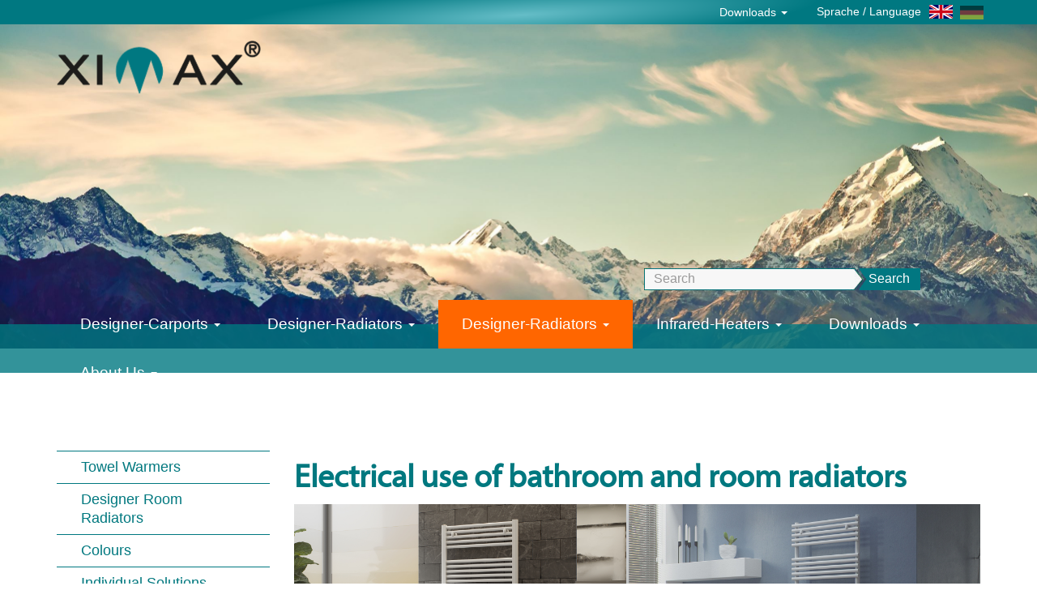

--- FILE ---
content_type: text/html;charset=utf-8
request_url: https://www.ximax.at/en/designer-radiators/electrical-use/?amp%3BcHash=922bed5e0c21ba6e723fde5d2664f63f&amp%3Bsword_list%5B1%5D=3d&sword_list%5B0%5D=heizstab&sword_list%5B1%5D=elektrisch&cHash=31f079f788a8110aa8cdf42127025b9a
body_size: 34098
content:
<!DOCTYPE html>
<html dir="ltr" lang="en" xmlns="http://www.w3.org/1999/xhtml">
<head>

<meta charset="utf-8" />
<!-- 
	Site implementation by 
	        IDEEFIX System- und Softwareentwicklung GmbH
	        Arlbergstrasse 103
	        6900 Bregenz 
	        Austria
	
	        Tel: +43 (0)5574 82779-0
	        Fax: +43 (0)5574 82779-99
	        Web: www.ideefix.eu
	        Allgemeine Anfragen: office@ideefix.eu

	This website is powered by TYPO3 - inspiring people to share!
	TYPO3 is a free open source Content Management Framework initially created by Kasper Skaarhoj and licensed under GNU/GPL.
	TYPO3 is copyright 1998-2020 of Kasper Skaarhoj. Extensions are copyright of their respective owners.
	Information and contribution at http://typo3.org/
-->

<base href="https://www.ximax.at/" />
<link rel="shortcut icon" href="/fileadmin/images/_Layout/favicon.ico" type="image/x-icon; charset=binary" />
<link rel="icon" href="/fileadmin/images/_Layout/favicon.ico" type="image/x-icon; charset=binary" />
<title>XIMAX : Electrical Use</title>
<meta name="generator" content="TYPO3 CMS" />
<meta name="robots" content="all" />
<meta name="rating" content="general" />
<meta name="revisit-after" content="7 days" />


<link rel="stylesheet" type="text/css" href="typo3temp/compressor/stylesheet_fbfbea852a-15c12e1592adbbe40e2bc8845aee9c8a.css?1606383570" media="all" />
<link rel="stylesheet" type="text/css" href="typo3temp/compressor/ximax-d22e846c6c07cfae415a181220ca7cff.css?1581583740" media="all" />
<link rel="stylesheet" type="text/css" href="typo3temp/compressor/jquery.fancybox-e37a66e13aa378053b00251c04cdb2dc.css?1429613579" media="screen" />
<link rel="stylesheet" type="text/css" href="typo3temp/compressor/jquery-ui-1.10.3.custom-9219aa8f36138bdccc53cf7d53581652.css?1429613885" media="all" />
<link rel="stylesheet" type="text/css" href="typo3temp/compressor/font-awesome-d276b48e80952dc41067b6e2ea7f1774.css?1768389006" media="all" />


<script src="typo3temp/compressor/merged-2cda0beb07edfaf31e5d0e2ba1513493-298ba541562ddf27bdb82077c7b8c8c8.js?1429613579" type="text/javascript"></script>
<script src="typo3temp/compressor/merged-fdeef61b315b65bfd8aa48530a4d89fa-8f586da92d80b56d6d765469c81a991d.js?1429622248" type="text/javascript"></script>


<meta name="viewport" content="width=device-width, initial-scale=1.0" />
<script type="text/javascript">
videojs.options.flash.swf = "EXT:demotemplate/Resources/Public/JavaScript/video-js/video-js.swf"
</script><link href="typo3conf/ext/demotemplate/Resources/Public/Images/apple-touch-icon-57-precomposed.png" rel="apple-touch-icon-precomposed" /><link href="typo3conf/ext/demotemplate/Resources/Public/Images/apple-touch-icon-72-precomposed.png" rel="apple-touch-icon-precomposed" sizes="72x72" /><link href="typo3conf/ext/demotemplate/Resources/Public/Images/apple-touch-icon-114-precomposed.png" rel="apple-touch-icon-precomposed" sizes="114x114" /><link href="typo3conf/ext/demotemplate/Resources/Public/Images/apple-touch-icon-144-precomposed.png" rel="apple-touch-icon-precomposed" sizes="144x144" />
<meta name="DC.title" content="Elektrobetrieb" />
<meta http-equiv="content-language" content="en" />
<meta name="DC.Language" scheme="NISOZ39.50" content="en" />
<meta name="date" content="2023-03-23T16:27:34+01:00" />
<meta name="DC.date" content="2023-03-23T16:27:34+01:00" />
<meta name="robots" content="index,follow" />
<meta name="google-site-verification" content="zzr1vRIsi71O3bY5LtY-3qMGd5u5PPcveQyJLP2VjTY" />
<link rel="start" href="https://www.ximax.at/" />
<link rel="up" href="https://www.ximax.at/en/designer-radiators/towel-warmers/" />
<link rel="next" href="https://www.ximax.at/en/designer-radiators/accessories/" />
<link rel="prev" href="https://www.ximax.at/en/designer-radiators/individual-solutions/" />
<link rel="canonical" href="https://www.ximax.at/en/designer-radiators/electrical-use/?amp;cHash=922bed5e0c21ba6e723fde5d2664f63f&amp;amp;sword_list[1]=3d&amp;cHash=31f079f788a8110aa8cdf42127025b9a&amp;sword_list[0]=heizstab&amp;sword_list[1]=elektrisch" />
</head>
<body class="en" id="page_432"> <a class="sr-only" href="en/designer-radiators/electrical-use/#content">Skip navigation</a> <header> <nav class="usernavbar"> <div class="usernavcontainer"> <div class="topnavi hidden-xs"> <!-- --> <button class="btn btn-navbar navbar-toggle" data-toggle="collapse" data-target=".bs-navbar-collapse"><i class="fa fa-list"></i></button> <nav role="navigation" class="collapse navbar-collapse bs-js-navbar-collapse bs-navbar-collapse"> <ul class="navbar-nav-top nav navbar-nav "> <li class="sub"> <a tabindex="101" href="en/download-navigation/downloads/" class="sub" data-toggle="dropdown" data-target="#"> Downloads <span class="caret"></span> </a> <!-- Sub menu --> <ul class="dropdown-menu" role="menu"> <li class=""> <a tabindex="131" href="en/downloads/prospekte/" class=""> Brochures </a> </li> <li class=""> <a tabindex="131" href="en/downloads/prospekte/" class=""> Brochures </a> </li> <li class=""> <a tabindex="131" href="en/downloads/produktskizzen/" class=""> Technical drawings </a> </li> </ul> </li> </ul> </nav> </div> <div class="langnavi"> <div class="speeking pull-left"><p>Sprache / Language</p></div> <!-- <ul class="list-inline pull-right"><li class="first" ><a href="de/design-heizkoerper/elektrobetrieb/?amp%3BcHash=922bed5e0c21ba6e723fde5d2664f63f&amp;amp%3Bsword_list%5B1%5D=3d&amp;sword_list%5B0%5D=heizstab&amp;sword_list%5B1%5D=elektrisch&amp;cHash=31f079f788a8110aa8cdf42127025b9a"><img src="typo3/sysext/t3skin/images/flags/de.png" width="16" height="11" alt="Deutsch" title="Deutsch" >&nbsp;Deutsch</a></li></ul> --> <ul class="list-inline pull-right"><li class="current last"><img src="fileadmin/images/_Layout/gb.png" width="29" height="17" alt="English" title="English" /></li> <li class="first"><a href="de/design-heizkoerper/elektrobetrieb/?amp%3BcHash=922bed5e0c21ba6e723fde5d2664f63f&amp;amp%3Bsword_list%5B1%5D=3d&amp;sword_list%5B0%5D=heizstab&amp;sword_list%5B1%5D=elektrisch&amp;cHash=31f079f788a8110aa8cdf42127025b9a"><img src="fileadmin/images/_Layout/de.png" width="29" height="17" alt="Deutsch" title="Deutsch" /></a></li></ul> </div> </div> </nav> <section class="hero"> <div class="container"> <div class="row"> <div class="col-md-12"> <div class="logo_klein"> <a href="en/home/"> <img alt="XIMAX" src="fileadmin/_processed_/csm_logo_klein_50b5f41f90.png" width="252" height="66" /> </a> </div> <div class="bs-searchbar-inline Searchboxdetail trees"> <form action="en/suche/" method="post" name="searchform-default" role="search" class="form-search"> <div class="input-group"> <input class="form-control" placeholder="Search" id="tx_indexedsearch_word-default" name="tx_indexedsearch[sword]" type="text" /> <!-- <input class="form-control" placeholder="Suche eingeben" id="tx_indexedsearch_word-default" name="tx_indexedsearch[sword]" type="text" /> --> <span class="input-group-btn"> <!-- <button class="btn btn-search " type="submit"><i class="fa fa-search">Search</i></button> --> <button class="btn btn-search " type="submit">Search</button> </span> </div> <input type="hidden" name="tx_indexedsearch[_sections]" value="0" /> <input type="hidden" name="tx_indexedsearch[pointer]" value="0" /> <input type="hidden" name="tx_indexedsearch[ext]" value="0" /> </form> </div> </div> </div> </div> </section> <div class="navbar"> <div class="navbar navbar-default"> <div class="mittig"> <button class="btn btn-navbar navbar-toggle navbar-toggle-menu-titel" data-toggle="collapse" data-target=".bs-navbar-collapse"><i class="fa fa-list"></i></button> <div class="menu-titel hidden-lg hidden-md hidden-sm" data-target=".bs-navbar-collapse" data-toggle="collapse"> Men&uuml; </div> </div> <div class="container"> <nav role="navigation" class="collapse navbar-collapse bs-js-navbar-collapse bs-navbar-collapse"> <ul class="nav navbar-nav "> <li class="sub"> <a tabindex="101" href="en/designer-carports/" class="sub" data-toggle="dropdown" data-target="#"> Designer-Carports <span class="caret"></span> </a> <!-- Sub menu --> <ul class="dropdown-menu" role="menu"> <li class=""> <a tabindex="131" href="en/designer-carports/swingline/" class=""> Swingline </a> </li> <li class=""> <a tabindex="131" href="en/designer-carports/portoforte/" class=""> Portoforte </a> </li> <li class=""> <a tabindex="131" href="en/designer-carports/mini-ports/" class=""> Mini-Ports </a> </li> <li class=""> <a tabindex="131" href="en/designer-carports/linea/" class=""> Linea </a> </li> <li class=""> <a tabindex="131" href="en/designer-carports/linea/" class=""> Linea </a> </li> <li class=""> <a tabindex="131" href="en/designer-carports/portoforte/" class=""> Portoforte </a> </li> <li class=""> <a tabindex="131" href="en/designer-carports/swingline/" class=""> Swingline </a> </li> <li class=""> <a tabindex="131" href="en/designer-carports/myport/" class=""> MyPort </a> </li> <li class=""> <a tabindex="131" href="en/designer-carports/myport-next/" class=""> MyPort Next </a> </li> <li class=""> <a tabindex="131" href="en/designer-carports/myport-7/" class=""> MyPort 7 </a> </li> <li class=""> <a tabindex="131" href="en/designer-carports/neo/" class=""> Neo </a> </li> <li class=""> <a tabindex="131" href="en/designer-carports/reference/" class=""> Reference </a> </li> </ul> </li> <li class="sub"> <a tabindex="102" href="en/pergola/lamellen-pergola/" class="sub" data-toggle="dropdown" data-target="#"> Designer-Radiators <span class="caret"></span> </a> <!-- Sub menu --> <ul class="dropdown-menu" role="menu"> <li class=""> <a tabindex="132" href="en/pergola/lamellen-pergola/" class=""> Lamellen-Pergola </a> </li> </ul> </li> <li class="active sub"> <a tabindex="103" href="en/designer-radiators/towel-warmers/" class="active sub" data-toggle="dropdown" data-target="#"> Designer-Radiators <span class="caret"></span> </a> <!-- Sub menu --> <ul class="dropdown-menu" role="menu"> <li class=""> <a tabindex="133" href="en/designer-radiators/towel-warmers/" class=""> Towel Warmers </a> </li> <li class=""> <a tabindex="133" href="en/designer-radiators/designer-room-radiators/" class=""> Designer Room Radiators </a> </li> <li class=""> <a tabindex="133" href="en/design-heizkoerper/farben/" class=""> Colours </a> </li> <li class=""> <a tabindex="133" href="en/designer-radiators/individual-solutions/" class=""> Individual Solutions </a> </li> <li class="active current"> <a tabindex="133" href="en/designer-radiators/electrical-use/" class="active current"> Electrical Use </a> </li> <li class=""> <a tabindex="133" href="en/designer-radiators/accessories/" class=""> Accessories </a> </li> </ul> </li> <li class="sub"> <a tabindex="104" href="en/infrared-heaters/infrared-heating-principle/" class="sub" data-toggle="dropdown" data-target="#"> Infrared-Heaters <span class="caret"></span> </a> <!-- Sub menu --> <ul class="dropdown-menu" role="menu"> <li class=""> <a tabindex="134" href="en/infrared-heaters/infrared-heating-principle/" class=""> Infrared Heating Principle </a> </li> <li class=""> <a tabindex="134" href="en/infrared-heaters/standard-line-with-frame/" class=""> Standard line (with frame) </a> </li> <li class=""> <a tabindex="134" href="en/infrarot-heizkoerper/glas-paneel-ohne-rahmen/" class=""> Glass line (without frame) </a> </li> <li class=""> <a tabindex="134" href="en/infrared-heaters/glass-line-without-frame/" class=""> Glass line (without frame) </a> </li> <li class=""> <a tabindex="134" href="en/infrared-heaters/mirror-line-without-frame/" class=""> Mirror line (without frame) </a> </li> <li class=""> <a tabindex="134" href="en/infrared-heaters/deluxe-line-with-frame/" class=""> Deluxe line (with frame) </a> </li> </ul> </li> <li class="sub"> <a tabindex="105" href="en/downloads/prospekte/" class="sub" data-toggle="dropdown" data-target="#"> Downloads <span class="caret"></span> </a> <!-- Sub menu --> <ul class="dropdown-menu" role="menu"> <li class=""> <a tabindex="135" href="en/downloads/prospekte/" class=""> Brochure </a> </li> <li class=""> <a tabindex="135" href="en/downloads/produktskizzen/" class=""> Technical drawings </a> </li> </ul> </li> <li class="sub"> <a tabindex="106" href="en/about-us/" class="sub" data-toggle="dropdown" data-target="#"> About Us <span class="caret"></span> </a> <!-- Sub menu --> <ul class="dropdown-menu" role="menu"> <li class=""> <a tabindex="136" href="en/about-us/business-concept/" class=""> Business Concept </a> </li> <li class=""> <a tabindex="136" href="en/about-us/guarantee-declaration/" class=""> Guarantee declaration </a> </li> <li class=""> <a tabindex="136" href="en/about-us/contact/" class=""> Contact </a> </li> <li class=""> <a tabindex="136" href="en/about-us/legal-notice/" class=""> Legal Notice </a> </li> <li class=""> <a tabindex="136" href="en/about-us/datenschutz/" class=""> Data Protection Statement </a> </li> </ul> </li> </ul> </nav> </div> </div> </div> </header> <main class="main-content" id="content" role="main"> <!--TYPO3SEARCH_begin--> <div class="container"> <div class="row" role="main"> <div class="col-md-3 col-menu" role="complementary"> <!-- submenu navigation, collapsible --> <nav role="navigation" class="leftnav bs-sidenav affix-top hidden-xs"> <ul class="leftnav nav nav-list"> <li class=""> <a tabindex="101" href="en/designer-radiators/towel-warmers/" class=""> Towel Warmers </a> <!-- Sub menu --> </li> <li class=""> <a tabindex="102" href="en/designer-radiators/designer-room-radiators/" class=""> Designer Room Radiators </a> <!-- Sub menu --> </li> <li class=""> <a tabindex="103" href="en/design-heizkoerper/farben/" class=""> Colours </a> <!-- Sub menu --> </li> <li class=""> <a tabindex="104" href="en/designer-radiators/individual-solutions/" class=""> Individual Solutions </a> <!-- Sub menu --> </li> <li class="active current"> <a tabindex="105" href="en/designer-radiators/electrical-use/" class="active current"> Electrical Use </a> <!-- Sub menu --> </li> <li class=""> <a tabindex="106" href="en/designer-radiators/accessories/" class=""> Accessories </a> <!-- Sub menu --> </li> </ul> </nav> </div> <div class="col-md-9 col-main"> <div id="c10026" class="csc-default csc-space-before-10"><div class="csc-header csc-header-n1 "><h4 class="csc-firstHeader">Electrical use of bathroom and room radiators</h4></div><div class="csc-textpic csc-textpic-responsive csc-textpic-left csc-textpic-above"><div class="csc-textpic-imagewrap" data-csc-images="1" data-csc-cols="1"><figure class="csc-textpic-image csc-textpic-last"><picture><source srcset="fileadmin/_processed_/csm_banner-test_285971bd77.jpg" media="(max-device-width: 600px)"><source srcset="fileadmin/images/elektrobetrieb/banner-test.jpg" media="(min-device-width: 600px)"><source srcset="fileadmin/_processed_/csm_banner-test_49045fd86b.jpg" media="(min-device-width: 600px)"><img src="fileadmin/_processed_/csm_banner-test_8b57beeff0.jpg" class="img-responsive" alt="" /></picture></figure></div></div></div> <div id="c10023" class="csc-default csc-space-after-50"><p>&nbsp;</p> <p><span class="VIiyi" lang="en"><span class="JLqJ4b ChMk0b">PURE ELECTRIC radiator or MIXED OPERATION:</span></span> </p><ul><li><span lang="en" class="VIiyi"><span class="JLqJ4b ChMk0b">Over 35 different bathroom radiators suitable for purely electrical operation or mixed operation, especially for the transition period</span></span></li></ul><ul><li><span lang="en" class="VIiyi"><span class="JLqJ4b ChMk0b">Over 15 different space heaters for electrical operation</span></span></li></ul><ul><li><span lang="en" class="VIiyi"><span class="JLqJ4b ChMk0b">Filled ready to plug in and tested with thermal packages assembled by XIMAX</span></span></li></ul><ul><li><span lang="en" class="VIiyi"><span class="JLqJ4b ChMk0b">Also available as individual parts for assembly by the customer</span></span></li></ul><p>Many XIMAX bathroom and room radiators can be heated electrically, generally using heating elements that are screwed into the radiator connections. For physical reasons, temperatures tend to vary in both directions when using electrically heated radiators, and cold radiators can take 1 - 2 hours to heat up.</p></div> <div id="c10021" class="csc-default"> <div class="panel-group" id="accordion-10021"> <div class="panel panel-default"> <div class="panel-heading"> <a data-toggle="collapse" data-parent="#accordion-10021" href="#panel-10021-0"> WHY ELECTRIC? </a> </div> <div id="panel-10021-0" class="panel-collapse collapse "> <div class="panel-body"> <div id="c9937" class="csc-default"><p><span style="font-weight: bold; color: rgb(0, 120, 127);">POSSIBILITY A: MIXED OPERATION</span> </p> <p>To heat rooms during the transitional seasons when wet central heating systems are not in use, e.g. spring, autumn or in the event of repairs. Winter = central heating, spring and autumn time = electric operation </p> <p>In this scenario, a radiator which is connected to a wet system can also fitted with an electric heating element (using a T-piece). </p> <p>&nbsp;</p> <p><span style="font-weight: bold; color: rgb(0, 120, 127);">POSSIBILITY B: ELECTRICAL-ONLY OPERATION</span> </p> <p>To heat rooms that have no heating or where it is not possible to connect a radiator to a wet system (e.g. rented accommodation), in old buildings, conservatories and second homes when no wet system is available. </p> <p>An electric heating element is screwed into the radiator (always from the bottom and pointing up), the radiator is filled with a mixture of thermal fluid and water and then fitted with an overpressure valve at the top.</p></div> </div> </div> </div> <div class="panel panel-default"> <div class="panel-heading"> <a data-toggle="collapse" data-parent="#accordion-10021" href="#panel-10021-1"> POWER SUPPLY </a> </div> <div id="panel-10021-1" class="panel-collapse collapse "> <div class="panel-body"> <div id="c9939" class="csc-default"><p>All that is required is a 240 volt socket which must be protected against splashing and located at least 60 cm from the nearest water source.</p></div> </div> </div> </div> <div class="panel panel-default"> <div class="panel-heading"> <a data-toggle="collapse" data-parent="#accordion-10021" href="#panel-10021-2"> ELECTRICAL HEATING ELEMENTS </a> </div> <div id="panel-10021-2" class="panel-collapse collapse "> <div class="panel-body"> <div id="c10019" class="csc-default csc-space-after-50"><div class="csc-textpic-text "><p>3 different types of heating elements are available, each with a 1.2 m long power cable and different wattage (300 watts / 600 watts / 900 watts / type 3D additional: 1200 watts). </p> <p>&nbsp;</p> <p><span style="font-weight: bold; color: rgb(0, 120, 127); ">TYPE 1</span> </p> <p><span style="line-height: 1.529; ">Heating element with integrated thermal fuse, thermoswitch and safety plug.</span> </p> <p><span style="line-height: 1.529; ">VDE-approved, protection rating IP-64.</span> </p> <p>&nbsp;</p> <p><span style="font-weight: bold; color: rgb(0, 120, 127); ">TYPE 2</span> </p> <p><span style="line-height: 1.529; ">Heating element as per type 1 with additional on/off switch with indicator light.</span> </p> <p><span style="line-height: 1.529; ">VDE-approved, protection rating IP 54.</span> </p> <p>&nbsp;</p> <p><span style="font-weight: bold; color: rgb(0, 120, 127); ">TYPE 3</span> </p> <p><span style="line-height: 1.529; ">Heating element as per type 1 but with integrated room thermostat and a whole host of additional functions. </span> </p> <p><span style="line-height: 1.529; ">Digital with LCD display, protection rating IPX4.</span> </p> <p>&nbsp;</p> <p><span style="font-weight: bold; color: rgb(0, 120, 127); ">TYPE 3D</span> </p> <p><span style="line-height: 16.6799983978272px; ">Heating element as per type 3 with integrated room thermostat but with a whole host of additional functions (keylock, temperature program, week setting, day / night function).</span> </p> <p><span style="line-height: 16.6799983978272px;">Digital with LCD display, protection rating IPX4.</span></p></div></div> <div id="c9947" class="csc-default"> <div class="row"> <div class="col-lg-4 col-md-4 col-sm-8 col-xs-12"> <div> <div id="c9946" class="csc-default"><div class="csc-textpic csc-textpic-responsive csc-textpic-left csc-textpic-above"><div class="csc-textpic-imagewrap" data-csc-images="1" data-csc-cols="1"><figure class="csc-textpic-image csc-textpic-last"><picture><source srcset="fileadmin/images/zubehoer/ximax-zubehoer-heizstab-typ1-01.png" media="(max-device-width: 600px)"><source srcset="fileadmin/images/zubehoer/ximax-zubehoer-heizstab-typ1-01.png" media="(min-device-width: 600px)"><source srcset="fileadmin/images/zubehoer/ximax-zubehoer-heizstab-typ1-01.png" media="(min-device-width: 600px)"><img src="fileadmin/images/zubehoer/ximax-zubehoer-heizstab-typ1-01.png" class="img-responsive" alt="" /></picture></figure></div></div></div> </div> </div> <div class="col-lg-4 col-md-4 col-sm-8 col-xs-12"> <div> <div id="c9945" class="csc-default"><div class="csc-textpic csc-textpic-responsive csc-textpic-left csc-textpic-above"><div class="csc-textpic-imagewrap" data-csc-images="1" data-csc-cols="1"><figure class="csc-textpic-image csc-textpic-last"><picture><source srcset="fileadmin/images/zubehoer/ximax-zubehoer-heizstab-typ2-01.png" media="(max-device-width: 600px)"><source srcset="fileadmin/images/zubehoer/ximax-zubehoer-heizstab-typ2-01.png" media="(min-device-width: 600px)"><source srcset="fileadmin/images/zubehoer/ximax-zubehoer-heizstab-typ2-01.png" media="(min-device-width: 600px)"><img src="fileadmin/images/zubehoer/ximax-zubehoer-heizstab-typ2-01.png" class="img-responsive" alt="" /></picture></figure></div></div></div> </div> </div> <div class="col-lg-4 col-md-4 col-sm-8 col-xs-12"> <div> <div id="c9944" class="csc-default"><div class="csc-textpic csc-textpic-responsive csc-textpic-left csc-textpic-above"><div class="csc-textpic-imagewrap" data-csc-images="1" data-csc-cols="1"><figure class="csc-textpic-image csc-textpic-last"><picture><source srcset="fileadmin/images/zubehoer/ximax-zubehoer-heizstab-typ3-01.png" media="(max-device-width: 600px)"><source srcset="fileadmin/images/zubehoer/ximax-zubehoer-heizstab-typ3-01.png" media="(min-device-width: 600px)"><source srcset="fileadmin/images/zubehoer/ximax-zubehoer-heizstab-typ3-01.png" media="(min-device-width: 600px)"><img src="fileadmin/images/zubehoer/ximax-zubehoer-heizstab-typ3-01.png" class="img-responsive" alt="" /></picture></figure></div></div></div> </div> </div> </div> </div> </div> </div> </div> <div class="panel panel-default"> <div class="panel-heading"> <a data-toggle="collapse" data-parent="#accordion-10021" href="#panel-10021-3"> HEATING ELEMENT ACCESSORIES </a> </div> <div id="panel-10021-3" class="panel-collapse collapse "> <div class="panel-body"> <div id="c10009" class="csc-default csc-space-after-50"><p>XIMAX offers a total of 3 control units for heating element types 1 and 2 that support a range of heating levels.</p></div> <div id="c10007" class="csc-default"> <div class="row"> <div class="col-lg-9 col-md-9 col-sm-6 col-xs-3"> <div> <div id="c10006" class="csc-default"><div class="csc-textpic-text "><p><span style="color: rgb(0, 120, 127); font-weight: bold; line-height: 1.529; font-family: Roboto, sans-serif; font-size: 16px;">CONTROL UNIT TYPE A</span> </p> <p style="font-family: Roboto, sans-serif;"><span style="color: rgb(0, 0, 0); font-size: 16px; font-weight: bold; line-height: 24.4639987945557px;">Time- and temperature-dependent room heating</span></p> <p style="font-family: Roboto, sans-serif;"><span style="line-height: 1.529;">Thermal timer (clock with room thermostat) with plug and socket. A different room temperature can be selected for a maximum of 3 time intervals per day. If the temperature drops below the set level, the heating element switches on. It switches off if this level is exceeded.</span></p> <p style="font-family: Roboto, sans-serif;">&nbsp;</p></div></div> </div> </div> <div class="col-lg-3 col-md-3 col-sm-2 col-xs-1"> <div> <div id="c10005" class="csc-default"><div class="csc-textpic csc-textpic-responsive csc-textpic-left csc-textpic-above"><div class="csc-textpic-imagewrap" data-csc-images="1" data-csc-cols="1"><figure class="csc-textpic-image csc-textpic-last"><picture><source srcset="fileadmin/images/zubehoer/ximax-zubehoer-steuerung-a-01.png" media="(max-device-width: 600px)"><source srcset="fileadmin/images/zubehoer/ximax-zubehoer-steuerung-a-01.png" media="(min-device-width: 600px)"><source srcset="fileadmin/images/zubehoer/ximax-zubehoer-steuerung-a-01.png" media="(min-device-width: 600px)"><img src="fileadmin/images/zubehoer/ximax-zubehoer-steuerung-a-01.png" class="img-responsive" alt="" /></picture></figure></div></div></div> </div> </div> </div> </div> <div id="c10001" class="csc-default"> <div class="row"> <div class="col-lg-9 col-md-9 col-sm-6 col-xs-3"> <div> <div id="c9998" class="csc-default"><p><span style="color: rgb(0, 120, 127); font-weight: bold; line-height: 1.529; font-family: Roboto, sans-serif; font-size: 16px;">CONTROL UNIT TYPE B</span> </p> <p><span style="font-size: 16px; font-weight: bold; line-height: 24.4639987945557px; font-family: Roboto, sans-serif;">Analogue temperature-dependent room heating with extra comfort</span> </p> <p style="font-family: Roboto, sans-serif;"><span style="line-height: 1.529;">Infra-red receiver for direct wiring in combination with a battery-operated infra-red transmitter (range approx. 15 m) with a room thermostat that allows users to set the room temperature using analogue controls and press a button to select an alternative timed temperature to dry towels quickly (BOOST function).</span></p> <p style="font-family: Roboto, sans-serif;">&nbsp;</p></div> </div> </div> <div class="col-lg-3 col-md-3 col-sm-2 col-xs-1"> <div> <div id="c9997" class="csc-default"><div class="csc-textpic csc-textpic-responsive csc-textpic-left csc-textpic-above"><div class="csc-textpic-imagewrap" data-csc-images="1" data-csc-cols="1"><figure class="csc-textpic-image csc-textpic-last"><picture><source srcset="fileadmin/images/zubehoer/ximax-zubehoer-steuerung-b-01.png" media="(max-device-width: 600px)"><source srcset="fileadmin/images/zubehoer/ximax-zubehoer-steuerung-b-01.png" media="(min-device-width: 600px)"><source srcset="fileadmin/images/zubehoer/ximax-zubehoer-steuerung-b-01.png" media="(min-device-width: 600px)"><img src="fileadmin/images/zubehoer/ximax-zubehoer-steuerung-b-01.png" class="img-responsive" alt="" /></picture></figure></div></div></div> </div> </div> </div> </div> <div id="c9991" class="csc-default"> <div class="row"> <div class="col-lg-9 col-md-9 col-sm-6 col-xs-3"> <div> <div id="c9986" class="csc-default"><p><span style="color: rgb(0, 120, 127); font-weight: bold; font-family: Roboto, sans-serif; font-size: 16px; line-height: 1.529; ">CONTROL UNIT TYPE C</span> </p> <p><span style="font-weight: bold; font-family: Roboto, sans-serif; font-size: 16px; line-height: 1.529;">Digital temperature-dependent room heating for maximum comfort</span> </p> <p style="font-family: Roboto, sans-serif; font-size: 16px; "><span style="line-height: 18.3479995727539px;">Infra-red receiver for direct wiring in combination with a battery-operated infra-red transmitter (range approx. 15 m) with a room thermostat that can be used to select the room temperature digitally and set 3 programmable boost cycles in combination with a weekly cycle</span>.</p> <p style="font-family: Roboto, sans-serif; font-size: 16px; ">&nbsp;</p></div> </div> </div> <div class="col-lg-3 col-md-3 col-sm-2 col-xs-1"> <div> <div id="c9985" class="csc-default"><div class="csc-textpic csc-textpic-responsive csc-textpic-left csc-textpic-above"><div class="csc-textpic-imagewrap" data-csc-images="1" data-csc-cols="1"><figure class="csc-textpic-image csc-textpic-last"><picture><source srcset="fileadmin/images/zubehoer/ximax-zubehoer-steuerung-c-01.png" media="(max-device-width: 600px)"><source srcset="fileadmin/images/zubehoer/ximax-zubehoer-steuerung-c-01.png" media="(min-device-width: 600px)"><source srcset="fileadmin/images/zubehoer/ximax-zubehoer-steuerung-c-01.png" media="(min-device-width: 600px)"><img src="fileadmin/images/zubehoer/ximax-zubehoer-steuerung-c-01.png" class="img-responsive" alt="" /></picture></figure></div></div></div> </div> </div> </div> </div> <div id="c9977" class="csc-default"> <div class="row"> <div class="col-lg-9 col-md-9 col-sm-6 col-xs-3"> <div> <div id="c9972" class="csc-default"><p><span style="color: rgb(0, 120, 127); font-weight: bold; font-family: Roboto, sans-serif; font-size: 16px; line-height: 1.529;">CONTROL UNIT TYPE FS</span> </p> <p><span style="font-family: Roboto, sans-serif; line-height: 1.529;">The digital, radio-controlled system with a socket for the heating element works in combination with a programmable transmitter that runs on two AA batteries. The transmitter has numerous functions such as daily and weekly programming, boost function and away-from-home programming. It also features a large and easy-to-read LCD display.</span> </p> <p style="font-family: Roboto, sans-serif;">&nbsp;</p></div> </div> </div> <div class="col-lg-3 col-md-3 col-sm-2 col-xs-1"> <div> <div id="c9971" class="csc-default"></div> </div> </div> </div> </div> <div id="c9963" class="csc-default"> <div class="row"> <div class="col-lg-9 col-md-9 col-sm-6 col-xs-3"> <div> <div id="c9958" class="csc-default"><p><span style="color: rgb(0, 120, 127); font-weight: bold; font-family: Roboto, sans-serif; font-size: 16px; line-height: 1.529; ">CONTROL UNIT TYPE FD</span> </p> <p><span style="line-height: 24.4639987945557px; font-family: Roboto, sans-serif;">The digital, radio-controlled system for fixed wiring works with a programmable transmitter that runs on two AA batteries. The transmitter has numerous functions such as daily and weekly programming, boost function and away-from-home programming. It also features a large and easy-to-read LCD display.</span></p></div> </div> </div> <div class="col-lg-3 col-md-3 col-sm-2 col-xs-1"> <div> <div id="c9957" class="csc-default"></div> </div> </div> </div> </div> <div id="c9949" class="csc-default csc-space-before-50"><p><span style="font-family: Roboto, sans-serif; line-height: 24.4639987945557px;">Heating element type 3 features an integrated control unit for selecting temperature levels, times and fast-drying functions. This heating element does not contain any additional control unit. If an additional timer function is required for heating element type 3, we recommend using a conventional standard clock thermostat (suitable for any socket) that the heating element can be connected to.</span></p></div> </div> </div> </div> </div> </div> </div> </div> </div> <!--TYPO3SEARCH_end--> </main> <footer> <div class="footer-section-green"> <div class="container"> <div class="row"> <div class="col-sm-3"> <div class="footer-logo"><img alt="icon" src="fileadmin/images/_Layout/logo_footer.png" width="80" height="81" /></div> </div> <div class="col-sm-9"> <ul class="footer-links list-inline pull-right"><li> <a href="en/about-us/contact/" title="Contact">Contact</a> </li> <li> <a href="en/downloads/" title="Downloads">Downloads</a> </li> <li> <a href="en/guarantee/" title="Guarantee">Guarantee</a> </li> <li> <a href="en/about-us/datenschutz/" title="Data Protection Statement">Data Protection Statement</a> </li> <li> <a href="en/about-us/legal-notice/" title="Legal Notice">Legal Notice</a> </li></ul> </div> </div> </div> </div> <div class="footer-section-gray"> <div class="container"> <div class="row"> <div class="col-sm-12"> <div id="c2996" class="csc-default csc-margin-after"> <div class="row" id="contact"> <div class=" col-md-1 col-sm-1 "> <div> </div> </div> <div class=" col-md-3 col-sm-3 "> <div> <div id="c2999" class="csc-default"><p><span style="font-weight: bold;">XIMAX</span><br />Gewerbestr. 9a<br />6973 Höchst<br />AUSTRIA<br /><a href="javascript:linkTo_UnCryptMailto('ocknvq,kphqBzkocz0cv');" title="Öffnet ein Fenster zum Versenden der E-Mail" class="mail"><i class="fa"></i>info@ximax.at</a><br /><span style="line-height: 1.42857143;"><a href="http://www.ximax.at" target="_blank"><i class="fa"></i>www.ximax.at</a><br /></span></p></div> </div> </div> <div class=" col-md-3 col-sm-3 "> <div> <div id="c3005" class="csc-default"><p><span style="font-weight: bold; ">UK</span><span style="font-weight: bold; ">:<br /></span><span style="font-weight: bold; ">XIMAX CUSTOMER CARE<br /></span>UNIT G1<br />TOM BILL WAY<br />ASHBY DE LA ZOUCH<br />LE65 2UY<br />Tel.: 01530 / 416501<br /><span style="line-height: 18.3479995727539px; ">Fax: 01530 / 560088</span></p></div> </div> </div> <div class=" col-md-3 col-sm-3 "> <div> <div id="c3002" class="csc-default"><p><span style="font-weight: bold; ">AUSTRIA:</span><br />Tel.: +43 (0) 5578 / 74150-14<br />Fax: +43 (0) 5578 / 74150-20<br /><br /> </p> <p><span style="line-height: 18.3479995727539px; font-weight: bold; ">GERMANY:</span><br /><span style="line-height: 18.3479995727539px; ">Tel.: +49 (0) 7556 / 919006</span><br /><span style="line-height: 18.3479995727539px; ">Fax: +49 (0) 7556 / 919009</span></p></div> </div> </div> <div class=" col-md-2 col-sm-2 "> <div> </div> </div> </div> </div> </div> </div> </div> </div> </footer> <script type="text/javascript"> var _gaq = _gaq || []; _gaq.push(['_setAccount', 'UA-62124107-1']); _gaq.push(['_gat._anonymizeIp']); _gaq.push(['_trackPageview']); (function() { var ga = document.createElement('script'); ga.type = 'text/javascript'; ga.async = true; ga.src = ('https:' == document.location.protocol ? 'https://ssl' : 'http://www') + '.google-analytics.com/ga.js'; var s = document.getElementsByTagName('script')[0]; s.parentNode.insertBefore(ga, s); })(); </script>
<script src="typo3temp/compressor/merged-794beaf0a2b419f510c91ef3ba95885e-85c9245b56f287b0cc926b4792c302bf.js?1429613579" type="text/javascript"></script>
<script src="typo3temp/compressor/merged-46fe7ca47dd51f08eaa70e480c32bbe1-5c8b9db455c3947d24d870b9c69fe2af.js?1441963651" type="text/javascript"></script>


</body>
</html>

--- FILE ---
content_type: text/css
request_url: https://www.ximax.at/typo3temp/compressor/stylesheet_fbfbea852a-15c12e1592adbbe40e2bc8845aee9c8a.css?1606383570
body_size: 6327
content:
.csc-header-alignment-center{text-align:center}
.csc-header-alignment-right{text-align:right}
.csc-header-alignment-left{text-align:left}
div.csc-textpic-responsive,div.csc-textpic-responsive *{-moz-box-sizing:border-box;-webkit-box-sizing:border-box;box-sizing:border-box}
div.csc-textpic,div.csc-textpic div.csc-textpic-imagerow,ul.csc-uploads li{overflow:hidden}
div.csc-textpic .csc-textpic-imagewrap table{border-collapse:collapse;border-spacing:0}
div.csc-textpic .csc-textpic-imagewrap table tr td{padding:0;vertical-align:top}
div.csc-textpic .csc-textpic-imagewrap figure,div.csc-textpic figure.csc-textpic-imagewrap{margin:0;display:table}
figcaption.csc-textpic-caption{display:table-caption}
.csc-textpic-caption{text-align:left;caption-side:bottom}
div.csc-textpic-caption-c .csc-textpic-caption,.csc-textpic-imagewrap .csc-textpic-caption-c{text-align:center}
div.csc-textpic-caption-r .csc-textpic-caption,.csc-textpic-imagewrap .csc-textpic-caption-r{text-align:right}
div.csc-textpic-caption-l .csc-textpic-caption,.csc-textpic-imagewrap .csc-textpic-caption-l{text-align:left}
div.csc-textpic div.csc-textpic-imagecolumn{float:left}
DIV.csc-textpic-border DIV.csc-textpic-imagewrap FIGURE{border:2px solid black;padding:0px 0px}
div.csc-textpic .csc-textpic-imagewrap img{border:none;display:block}
div.csc-textpic .csc-textpic-imagewrap .csc-textpic-image{margin-bottom:10px}
div.csc-textpic .csc-textpic-imagewrap .csc-textpic-imagerow-last .csc-textpic-image{margin-bottom:0}
div.csc-textpic-imagecolumn,td.csc-textpic-imagecolumn .csc-textpic-image{margin-right:10px}
div.csc-textpic-imagecolumn.csc-textpic-lastcol,td.csc-textpic-imagecolumn.csc-textpic-lastcol .csc-textpic-image{margin-right:0}
div.csc-textpic-intext-left .csc-textpic-imagewrap,div.csc-textpic-intext-left-nowrap .csc-textpic-imagewrap{margin-right:10px}
div.csc-textpic-intext-right .csc-textpic-imagewrap,div.csc-textpic-intext-right-nowrap .csc-textpic-imagewrap{margin-left:10px}
div.csc-textpic-center .csc-textpic-imagewrap,div.csc-textpic-center figure.csc-textpic-imagewrap{overflow:hidden}
div.csc-textpic-center .csc-textpic-center-outer{position:relative;float:right;right:50%}
div.csc-textpic-center .csc-textpic-center-inner{position:relative;float:right;right:-50%}
div.csc-textpic-right .csc-textpic-imagewrap{float:right}
div.csc-textpic-right div.csc-textpic-text{clear:right}
div.csc-textpic-left .csc-textpic-imagewrap{float:left}
div.csc-textpic-left div.csc-textpic-text{clear:left}
div.csc-textpic-intext-left .csc-textpic-imagewrap{float:left}
div.csc-textpic-intext-right .csc-textpic-imagewrap{float:right}
div.csc-textpic-intext-right-nowrap .csc-textpic-imagewrap{float:right}
div.csc-textpic-intext-left-nowrap .csc-textpic-imagewrap{float:left}
div.csc-textpic div.csc-textpic-imagerow-last,div.csc-textpic div.csc-textpic-imagerow-none div.csc-textpic-last{margin-bottom:0}
.csc-textpic-intext-left ol,.csc-textpic-intext-left ul{padding-left:40px;overflow:auto}
ul.csc-uploads{padding:0}
ul.csc-uploads li{list-style:none outside none;margin:1em 0}
ul.csc-uploads img{float:left;margin-right:1em;vertical-align:top}
ul.csc-uploads span{display:block}
ul.csc-uploads span.csc-uploads-fileName{text-decoration:underline}
table.contenttable-color-1{background-color:#EDEBF1}
table.contenttable-color-2{background-color:#F5FFAA}
table.contenttable-color-240{background-color:black}
table.contenttable-color-241{background-color:white}
table.contenttable-color-242{background-color:#333333}
table.contenttable-color-243{background-color:gray}
table.contenttable-color-244{background-color:silver}
.csc-textpic-intext-right-nowrap .csc-textpic-text{margin-right:650px}
.csc-textpic-intext-left-nowrap .csc-textpic-text{margin-left:650px}
.csc-space-before-10{margin-top:10px !important}
.csc-space-after-50{margin-bottom:50px !important}
.csc-space-before-50{margin-top:50px !important}
div.csc-mailform ol,div.csc-mailform ol li{margin:0;padding:0}
div.csc-mailform ol li{overflow:hidden}
div.csc-mailform fieldset{margin:0;padding:0;position:relative}
div.csc-mailform legend{margin-left:1em;color:#000000;font-weight:bold}
div.csc-mailform fieldset ol{padding:1em 1em 0 1em}
div.csc-mailform fieldset li{padding:0.5em;margin-bottom:0.5em;list-style:none}
div.csc-mailform fieldset.submit{border-style:none}
div.csc-mailform li label{float:left;width:13em;margin-right:1em;vertical-align:baseline}
div.csc-mailform li input+label,div.csc-mailform li textarea+label,div.csc-mailform li select+label{float:none;width:auto;margin-right:0;margin-left:1em}
div.csc-mailform li textarea+label{vertical-align:top}
label em,legend em{display:inline;color:#060;font-size:85%;font-style:normal;text-transform:uppercase}
legend em{position:absolute}
label strong,legend strong{display:block;color:#C00;font-size:85%;font-weight:normal;text-transform:uppercase}
legend strong{position:absolute;top:1.4em}
.labels-alignment-right label,.labels-alignment-right .fieldset-subgroup legend,.labels-alignment-right.fieldset-subgroup legend{text-align:right}
fieldset.fieldset-horizontal{border-width:0}
fieldset.fieldset-horizontal ol{padding:0}
fieldset.fieldset-horizontal li{float:left;padding:0;margin-right:1em}
fieldset.fieldset-horizontal.label-below label{display:block;margin-left:0;margin-top:0.2em;font-size:90%;color:#999999;text-align:left}
fieldset.fieldset-horizontal label em{display:inline}
fieldset.fieldset-subgroup{margin-bottom:-2em;border-style:none}
fieldset.fieldset-subgroup legend{margin-left:0;padding:0;font-weight:normal;width:13em}
fieldset.fieldset-subgroup ol{position:relative;top:-1.4em;margin:0 0 0 14em;padding:0}
fieldset.fieldset-subgroup li{padding:0}
fieldset.fieldset-subgroup input+label{float:none;width:auto;display:inline;margin:0 0 0 1em}
.labels-block label{display:block;float:none;margin:0 0 0.5em;width:auto}
.labels-block input+label,.labels-block textarea+label{margin:0.5em 0 0}
.labels-block fieldset.fieldset-subgroup,fieldset.labels-block.fieldset-subgroup{margin-bottom:0}
.labels-block .fieldset-subgroup legend,.labels-block.fieldset-subgroup legend{width:auto}
.labels-block .fieldset-subgroup legend em,.labels-block.fieldset-subgroup legend em{position:relative}
.labels-block .fieldset-subgroup legend strong,.labels-block.fieldset-subgroup legend strong{position:relative;top:0}
.labels-block .fieldset-subgroup ol,.labels-block.fieldset-subgroup ol{top:0;margin:0;padding:0.5em 0 0}
